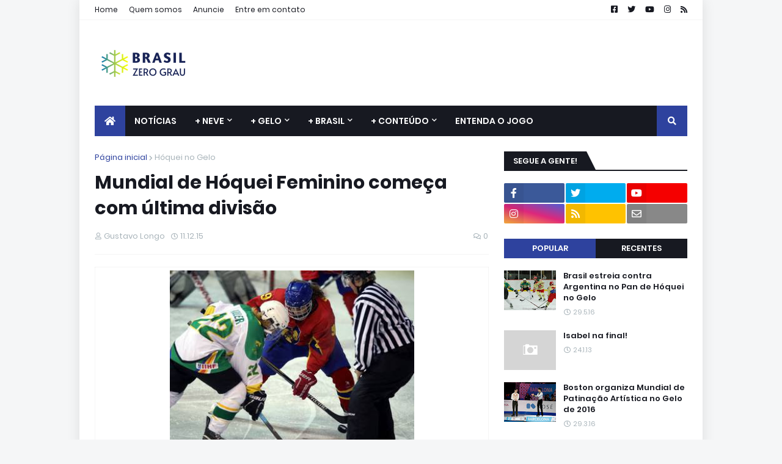

--- FILE ---
content_type: text/html; charset=utf-8
request_url: https://www.google.com/recaptcha/api2/aframe
body_size: 268
content:
<!DOCTYPE HTML><html><head><meta http-equiv="content-type" content="text/html; charset=UTF-8"></head><body><script nonce="pDEGT0fLznuPFEt4WhhkuQ">/** Anti-fraud and anti-abuse applications only. See google.com/recaptcha */ try{var clients={'sodar':'https://pagead2.googlesyndication.com/pagead/sodar?'};window.addEventListener("message",function(a){try{if(a.source===window.parent){var b=JSON.parse(a.data);var c=clients[b['id']];if(c){var d=document.createElement('img');d.src=c+b['params']+'&rc='+(localStorage.getItem("rc::a")?sessionStorage.getItem("rc::b"):"");window.document.body.appendChild(d);sessionStorage.setItem("rc::e",parseInt(sessionStorage.getItem("rc::e")||0)+1);localStorage.setItem("rc::h",'1769122059887');}}}catch(b){}});window.parent.postMessage("_grecaptcha_ready", "*");}catch(b){}</script></body></html>